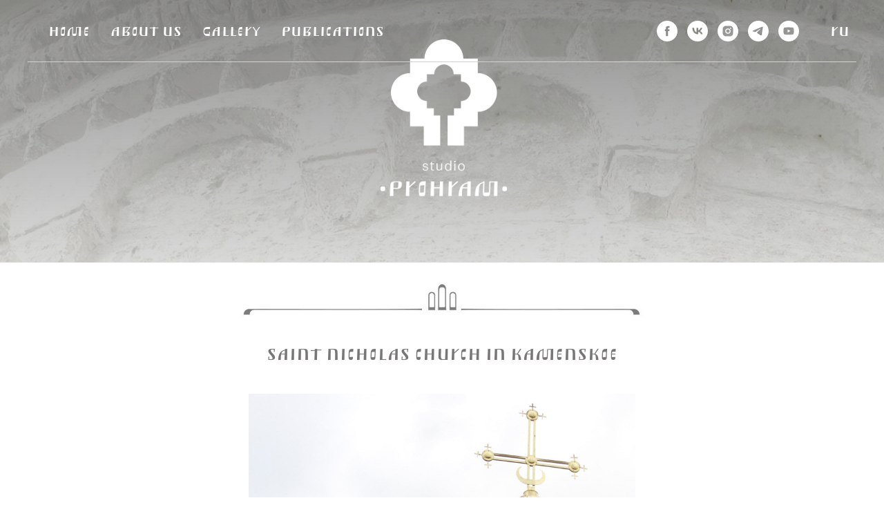

--- FILE ---
content_type: text/html; charset=UTF-8
request_url: https://prohram.com/materials/eng_nikola
body_size: 12921
content:
<!DOCTYPE html> <html> <head> <meta charset="utf-8" /> <meta http-equiv="Content-Type" content="text/html; charset=utf-8" /> <meta name="viewport" content="width=device-width, initial-scale=1.0" /> <meta name="google-site-verification" content="HJ037sg018RyvTh11Fhgv0ETAEsJlbpznHiZFXyFa4A" /> <meta name="yandex-verification" content="879cb7dbe8b00e73" /> <!--metatextblock--> <title>Article. Church of St. Nicholas in the village of Kamenskoye</title> <meta name="description" content="One of the first white stone temples of Moscow Russia" /> <meta property="og:url" content="https://prohram.com/materials/eng_nikola" /> <meta property="og:title" content="Article. Church of St. Nicholas in the village of Kamenskoye" /> <meta property="og:description" content="One of the first white stone temples of Moscow Russia" /> <meta property="og:type" content="website" /> <meta property="og:image" content="https://static.tildacdn.com/tild6439-3530-4132-b832-653362336364/Frame_1_8.png" /> <link rel="canonical" href="https://prohram.com/materials/eng_nikola"> <!--/metatextblock--> <meta name="format-detection" content="telephone=no" /> <meta http-equiv="x-dns-prefetch-control" content="on"> <link rel="dns-prefetch" href="https://ws.tildacdn.com"> <link rel="dns-prefetch" href="https://static.tildacdn.com"> <link rel="shortcut icon" href="https://static.tildacdn.com/tild3064-3364-4537-b130-373435313463/favicon.ico" type="image/x-icon" /> <!-- Assets --> <script src="https://neo.tildacdn.com/js/tilda-fallback-1.0.min.js" async charset="utf-8"></script> <link rel="stylesheet" href="https://static.tildacdn.com/css/tilda-grid-3.0.min.css" type="text/css" media="all" onerror="this.loaderr='y';"/> <link rel="stylesheet" href="https://static.tildacdn.com/ws/project413542/tilda-blocks-page2641741.min.css?t=1751290073" type="text/css" media="all" onerror="this.loaderr='y';" /> <link rel="preconnect" href="https://fonts.gstatic.com"> <link href="https://fonts.googleapis.com/css2?family=Open+Sans:wght@300..800&subset=latin,cyrillic" rel="stylesheet"> <link rel="stylesheet" href="https://static.tildacdn.com/css/tilda-menusub-1.0.min.css" type="text/css" media="print" onload="this.media='all';" onerror="this.loaderr='y';" /> <noscript><link rel="stylesheet" href="https://static.tildacdn.com/css/tilda-menusub-1.0.min.css" type="text/css" media="all" /></noscript> <link rel="stylesheet" href="https://static.tildacdn.com/css/tilda-slds-1.4.min.css" type="text/css" media="print" onload="this.media='all';" onerror="this.loaderr='y';" /> <noscript><link rel="stylesheet" href="https://static.tildacdn.com/css/tilda-slds-1.4.min.css" type="text/css" media="all" /></noscript> <link rel="stylesheet" href="https://static.tildacdn.com/css/tilda-zoom-2.0.min.css" type="text/css" media="print" onload="this.media='all';" onerror="this.loaderr='y';" /> <noscript><link rel="stylesheet" href="https://static.tildacdn.com/css/tilda-zoom-2.0.min.css" type="text/css" media="all" /></noscript> <script nomodule src="https://static.tildacdn.com/js/tilda-polyfill-1.0.min.js" charset="utf-8"></script> <script type="text/javascript">function t_onReady(func) {if(document.readyState!='loading') {func();} else {document.addEventListener('DOMContentLoaded',func);}}
function t_onFuncLoad(funcName,okFunc,time) {if(typeof window[funcName]==='function') {okFunc();} else {setTimeout(function() {t_onFuncLoad(funcName,okFunc,time);},(time||100));}}function t_throttle(fn,threshhold,scope) {return function() {fn.apply(scope||this,arguments);};}function t396_initialScale(t){t=document.getElementById("rec"+t);if(t){t=t.querySelector(".t396__artboard");if(t){var e,r=document.documentElement.clientWidth,a=[];if(i=t.getAttribute("data-artboard-screens"))for(var i=i.split(","),l=0;l<i.length;l++)a[l]=parseInt(i[l],10);else a=[320,480,640,960,1200];for(l=0;l<a.length;l++){var n=a[l];n<=r&&(e=n)}var o="edit"===window.allrecords.getAttribute("data-tilda-mode"),d="center"===t396_getFieldValue(t,"valign",e,a),c="grid"===t396_getFieldValue(t,"upscale",e,a),s=t396_getFieldValue(t,"height_vh",e,a),u=t396_getFieldValue(t,"height",e,a),g=!!window.opr&&!!window.opr.addons||!!window.opera||-1!==navigator.userAgent.indexOf(" OPR/");if(!o&&d&&!c&&!s&&u&&!g){for(var _=parseFloat((r/e).toFixed(3)),f=[t,t.querySelector(".t396__carrier"),t.querySelector(".t396__filter")],l=0;l<f.length;l++)f[l].style.height=Math.floor(parseInt(u,10)*_)+"px";t396_scaleInitial__getElementsToScale(t).forEach(function(t){t.style.zoom=_})}}}}function t396_scaleInitial__getElementsToScale(t){return t?Array.prototype.slice.call(t.children).filter(function(t){return t&&(t.classList.contains("t396__elem")||t.classList.contains("t396__group"))}):[]}function t396_getFieldValue(t,e,r,a){var i=a[a.length-1],l=r===i?t.getAttribute("data-artboard-"+e):t.getAttribute("data-artboard-"+e+"-res-"+r);if(!l)for(var n=0;n<a.length;n++){var o=a[n];if(!(o<=r)&&(l=o===i?t.getAttribute("data-artboard-"+e):t.getAttribute("data-artboard-"+e+"-res-"+o)))break}return l}</script> <script src="https://static.tildacdn.com/js/tilda-scripts-3.0.min.js" charset="utf-8" defer onerror="this.loaderr='y';"></script> <script src="https://static.tildacdn.com/ws/project413542/tilda-blocks-page2641741.min.js?t=1751290073" charset="utf-8" async onerror="this.loaderr='y';"></script> <script src="https://static.tildacdn.com/js/tilda-lazyload-1.0.min.js" charset="utf-8" async onerror="this.loaderr='y';"></script> <script src="https://static.tildacdn.com/js/tilda-menusub-1.0.min.js" charset="utf-8" async onerror="this.loaderr='y';"></script> <script src="https://static.tildacdn.com/js/tilda-menu-1.0.min.js" charset="utf-8" async onerror="this.loaderr='y';"></script> <script src="https://static.tildacdn.com/js/tilda-zero-1.1.min.js" charset="utf-8" async onerror="this.loaderr='y';"></script> <script src="https://static.tildacdn.com/js/hammer.min.js" charset="utf-8" async onerror="this.loaderr='y';"></script> <script src="https://static.tildacdn.com/js/tilda-slds-1.4.min.js" charset="utf-8" async onerror="this.loaderr='y';"></script> <script src="https://static.tildacdn.com/js/tilda-video-1.0.min.js" charset="utf-8" async onerror="this.loaderr='y';"></script> <script src="https://static.tildacdn.com/js/tilda-zoom-2.0.min.js" charset="utf-8" async onerror="this.loaderr='y';"></script> <script src="https://static.tildacdn.com/js/tilda-zero-scale-1.0.min.js" charset="utf-8" async onerror="this.loaderr='y';"></script> <script src="https://static.tildacdn.com/js/tilda-skiplink-1.0.min.js" charset="utf-8" async onerror="this.loaderr='y';"></script> <script src="https://static.tildacdn.com/js/tilda-events-1.0.min.js" charset="utf-8" async onerror="this.loaderr='y';"></script> <!-- nominify begin --><meta name="zen-verification" content="lqY789mV6HVjL55NlhLOBMGGWY4nuNDX7GeZ475Q9bJIX3sJ34ENVT23hm3wsrK1" /> <meta name="p:domain_verify" content="55c1e6bf17dfcdcd2e3197e63ffa5941"/> <meta name="mailru-domain" content="R7CK3KxhOKNfLFCg" /><!-- nominify end --><script type="text/javascript">window.dataLayer=window.dataLayer||[];</script> <script type="text/javascript">(function() {if((/bot|google|yandex|baidu|bing|msn|duckduckbot|teoma|slurp|crawler|spider|robot|crawling|facebook/i.test(navigator.userAgent))===false&&typeof(sessionStorage)!='undefined'&&sessionStorage.getItem('visited')!=='y'&&document.visibilityState){var style=document.createElement('style');style.type='text/css';style.innerHTML='@media screen and (min-width: 980px) {.t-records {opacity: 0;}.t-records_animated {-webkit-transition: opacity ease-in-out .2s;-moz-transition: opacity ease-in-out .2s;-o-transition: opacity ease-in-out .2s;transition: opacity ease-in-out .2s;}.t-records.t-records_visible {opacity: 1;}}';document.getElementsByTagName('head')[0].appendChild(style);function t_setvisRecs(){var alr=document.querySelectorAll('.t-records');Array.prototype.forEach.call(alr,function(el) {el.classList.add("t-records_animated");});setTimeout(function() {Array.prototype.forEach.call(alr,function(el) {el.classList.add("t-records_visible");});sessionStorage.setItem("visited","y");},400);}
document.addEventListener('DOMContentLoaded',t_setvisRecs);}})();</script></head> <body class="t-body" style="margin:0;"> <!--allrecords--> <div id="allrecords" class="t-records" data-hook="blocks-collection-content-node" data-tilda-project-id="413542" data-tilda-page-id="2641741" data-tilda-page-alias="materials/eng_nikola" data-tilda-formskey="8bdd4eb6cb7203e0b3e2913012a6a94d" data-tilda-stat-scroll="yes" data-tilda-imgoptimoff="yes" data-tilda-lazy="yes" data-tilda-root-zone="com" data-tilda-project-headcode="yes"> <div id="rec771900217" class="r t-rec t-rec_pt_0 t-rec_pb_0" style="padding-top:0px;padding-bottom:0px; " data-animationappear="off" data-record-type="257"> <!-- T228 --> <div id="nav771900217marker"></div> <div class="tmenu-mobile"> <div class="tmenu-mobile__container"> <div class="tmenu-mobile__text t-name t-name_md" field="menu_mob_title">&nbsp;</div> <button type="button"
class="t-menuburger t-menuburger_first "
aria-label="Навигационное меню"
aria-expanded="false"> <span style="background-color:#595252;"></span> <span style="background-color:#595252;"></span> <span style="background-color:#595252;"></span> <span style="background-color:#595252;"></span> </button> <script>function t_menuburger_init(recid) {var rec=document.querySelector('#rec' + recid);if(!rec) return;var burger=rec.querySelector('.t-menuburger');if(!burger) return;var isSecondStyle=burger.classList.contains('t-menuburger_second');if(isSecondStyle&&!window.isMobile&&!('ontouchend' in document)) {burger.addEventListener('mouseenter',function() {if(burger.classList.contains('t-menuburger-opened')) return;burger.classList.remove('t-menuburger-unhovered');burger.classList.add('t-menuburger-hovered');});burger.addEventListener('mouseleave',function() {if(burger.classList.contains('t-menuburger-opened')) return;burger.classList.remove('t-menuburger-hovered');burger.classList.add('t-menuburger-unhovered');setTimeout(function() {burger.classList.remove('t-menuburger-unhovered');},300);});}
burger.addEventListener('click',function() {if(!burger.closest('.tmenu-mobile')&&!burger.closest('.t450__burger_container')&&!burger.closest('.t466__container')&&!burger.closest('.t204__burger')&&!burger.closest('.t199__js__menu-toggler')) {burger.classList.toggle('t-menuburger-opened');burger.classList.remove('t-menuburger-unhovered');}});var menu=rec.querySelector('[data-menu="yes"]');if(!menu) return;var menuLinks=menu.querySelectorAll('.t-menu__link-item');var submenuClassList=['t978__menu-link_hook','t978__tm-link','t966__tm-link','t794__tm-link','t-menusub__target-link'];Array.prototype.forEach.call(menuLinks,function(link) {link.addEventListener('click',function() {var isSubmenuHook=submenuClassList.some(function(submenuClass) {return link.classList.contains(submenuClass);});if(isSubmenuHook) return;burger.classList.remove('t-menuburger-opened');});});menu.addEventListener('clickedAnchorInTooltipMenu',function() {burger.classList.remove('t-menuburger-opened');});}
t_onReady(function() {t_onFuncLoad('t_menuburger_init',function(){t_menuburger_init('771900217');});});</script> <style>.t-menuburger{position:relative;flex-shrink:0;width:28px;height:20px;padding:0;border:none;background-color:transparent;outline:none;-webkit-transform:rotate(0deg);transform:rotate(0deg);transition:transform .5s ease-in-out;cursor:pointer;z-index:999;}.t-menuburger span{display:block;position:absolute;width:100%;opacity:1;left:0;-webkit-transform:rotate(0deg);transform:rotate(0deg);transition:.25s ease-in-out;height:3px;background-color:#000;}.t-menuburger span:nth-child(1){top:0px;}.t-menuburger span:nth-child(2),.t-menuburger span:nth-child(3){top:8px;}.t-menuburger span:nth-child(4){top:16px;}.t-menuburger__big{width:42px;height:32px;}.t-menuburger__big span{height:5px;}.t-menuburger__big span:nth-child(2),.t-menuburger__big span:nth-child(3){top:13px;}.t-menuburger__big span:nth-child(4){top:26px;}.t-menuburger__small{width:22px;height:14px;}.t-menuburger__small span{height:2px;}.t-menuburger__small span:nth-child(2),.t-menuburger__small span:nth-child(3){top:6px;}.t-menuburger__small span:nth-child(4){top:12px;}.t-menuburger-opened span:nth-child(1){top:8px;width:0%;left:50%;}.t-menuburger-opened span:nth-child(2){-webkit-transform:rotate(45deg);transform:rotate(45deg);}.t-menuburger-opened span:nth-child(3){-webkit-transform:rotate(-45deg);transform:rotate(-45deg);}.t-menuburger-opened span:nth-child(4){top:8px;width:0%;left:50%;}.t-menuburger-opened.t-menuburger__big span:nth-child(1){top:6px;}.t-menuburger-opened.t-menuburger__big span:nth-child(4){top:18px;}.t-menuburger-opened.t-menuburger__small span:nth-child(1),.t-menuburger-opened.t-menuburger__small span:nth-child(4){top:6px;}@media (hover),(min-width:0\0){.t-menuburger_first:hover span:nth-child(1){transform:translateY(1px);}.t-menuburger_first:hover span:nth-child(4){transform:translateY(-1px);}.t-menuburger_first.t-menuburger__big:hover span:nth-child(1){transform:translateY(3px);}.t-menuburger_first.t-menuburger__big:hover span:nth-child(4){transform:translateY(-3px);}}.t-menuburger_second span:nth-child(2),.t-menuburger_second span:nth-child(3){width:80%;left:20%;right:0;}@media (hover),(min-width:0\0){.t-menuburger_second.t-menuburger-hovered span:nth-child(2),.t-menuburger_second.t-menuburger-hovered span:nth-child(3){animation:t-menuburger-anim 0.3s ease-out normal forwards;}.t-menuburger_second.t-menuburger-unhovered span:nth-child(2),.t-menuburger_second.t-menuburger-unhovered span:nth-child(3){animation:t-menuburger-anim2 0.3s ease-out normal forwards;}}.t-menuburger_second.t-menuburger-opened span:nth-child(2),.t-menuburger_second.t-menuburger-opened span:nth-child(3){left:0;right:0;width:100%!important;}.t-menuburger_third span:nth-child(4){width:70%;left:unset;right:0;}@media (hover),(min-width:0\0){.t-menuburger_third:not(.t-menuburger-opened):hover span:nth-child(4){width:100%;}}.t-menuburger_third.t-menuburger-opened span:nth-child(4){width:0!important;right:50%;}.t-menuburger_fourth{height:12px;}.t-menuburger_fourth.t-menuburger__small{height:8px;}.t-menuburger_fourth.t-menuburger__big{height:18px;}.t-menuburger_fourth span:nth-child(2),.t-menuburger_fourth span:nth-child(3){top:4px;opacity:0;}.t-menuburger_fourth span:nth-child(4){top:8px;}.t-menuburger_fourth.t-menuburger__small span:nth-child(2),.t-menuburger_fourth.t-menuburger__small span:nth-child(3){top:3px;}.t-menuburger_fourth.t-menuburger__small span:nth-child(4){top:6px;}.t-menuburger_fourth.t-menuburger__small span:nth-child(2),.t-menuburger_fourth.t-menuburger__small span:nth-child(3){top:3px;}.t-menuburger_fourth.t-menuburger__small span:nth-child(4){top:6px;}.t-menuburger_fourth.t-menuburger__big span:nth-child(2),.t-menuburger_fourth.t-menuburger__big span:nth-child(3){top:6px;}.t-menuburger_fourth.t-menuburger__big span:nth-child(4){top:12px;}@media (hover),(min-width:0\0){.t-menuburger_fourth:not(.t-menuburger-opened):hover span:nth-child(1){transform:translateY(1px);}.t-menuburger_fourth:not(.t-menuburger-opened):hover span:nth-child(4){transform:translateY(-1px);}.t-menuburger_fourth.t-menuburger__big:not(.t-menuburger-opened):hover span:nth-child(1){transform:translateY(3px);}.t-menuburger_fourth.t-menuburger__big:not(.t-menuburger-opened):hover span:nth-child(4){transform:translateY(-3px);}}.t-menuburger_fourth.t-menuburger-opened span:nth-child(1),.t-menuburger_fourth.t-menuburger-opened span:nth-child(4){top:4px;}.t-menuburger_fourth.t-menuburger-opened span:nth-child(2),.t-menuburger_fourth.t-menuburger-opened span:nth-child(3){opacity:1;}@keyframes t-menuburger-anim{0%{width:80%;left:20%;right:0;}50%{width:100%;left:0;right:0;}100%{width:80%;left:0;right:20%;}}@keyframes t-menuburger-anim2{0%{width:80%;left:0;}50%{width:100%;right:0;left:0;}100%{width:80%;left:20%;right:0;}}</style> </div> </div> <style>.tmenu-mobile{background-color:#111;display:none;width:100%;top:0;z-index:990;}.tmenu-mobile_positionfixed{position:fixed;}.tmenu-mobile__text{color:#fff;}.tmenu-mobile__container{min-height:64px;padding:20px;position:relative;box-sizing:border-box;display:-webkit-flex;display:-ms-flexbox;display:flex;-webkit-align-items:center;-ms-flex-align:center;align-items:center;-webkit-justify-content:space-between;-ms-flex-pack:justify;justify-content:space-between;}.tmenu-mobile__list{display:block;}.tmenu-mobile__burgerlogo{display:inline-block;font-size:24px;font-weight:400;white-space:nowrap;vertical-align:middle;}.tmenu-mobile__imglogo{height:auto;display:block;max-width:300px!important;box-sizing:border-box;padding:0;margin:0 auto;}@media screen and (max-width:980px){.tmenu-mobile__menucontent_hidden{display:none;height:100%;}.tmenu-mobile{display:block;}}@media screen and (max-width:980px){#rec771900217 .t-menuburger{-webkit-order:1;-ms-flex-order:1;order:1;}}</style> <style> #rec771900217 .tmenu-mobile__burgerlogo a{color:#ffffff;font-weight:600;text-transform:uppercase;letter-spacing:3px;}</style> <style> #rec771900217 .tmenu-mobile__burgerlogo__title{color:#ffffff;font-weight:600;text-transform:uppercase;letter-spacing:3px;}</style> <div id="nav771900217" class="t228 t228__positionfixed tmenu-mobile__menucontent_hidden" style="background-color: rgba(118,118,118,0.0); height:90px; " data-bgcolor-hex="#767676" data-bgcolor-rgba="rgba(118,118,118,0.0)" data-navmarker="nav771900217marker" data-appearoffset="" data-bgopacity-two="50" data-menushadow="0" data-menushadow-css="" data-bgopacity="0.0" data-bgcolor-rgba-afterscroll="rgba(118,118,118,0.50)" data-menu-items-align="left" data-menu="yes"> <div class="t228__maincontainer " style="height:90px;"> <div class="t228__padding40px"></div> <div class="t228__leftside"> <div class="t228__leftcontainer"> <a href="/" class="t228__imgwrapper"> <div class="t228__logo t-title" field="title"><div style="color:#595252;" data-customstyle="yes"></div></div> </a> </div> </div> <div class="t228__centerside t228__menualign_left"> <nav class="t228__centercontainer"> <ul role="list" class="t228__list t-menu__list"> <li class="t228__list_item"
style="padding:0 15px 0 0;"> <a class="t-menu__link-item"
href="http://prohram.com/eng" data-menu-submenu-hook="" data-menu-item-number="1">
Home
</a> </li> <li class="t228__list_item"
style="padding:0 15px;"> <a class="t-menu__link-item"
href="https://prohram.com/eng_about"
target="_blank" data-menu-submenu-hook="" data-menu-item-number="2">
About us
</a> </li> <li class="t228__list_item"
style="padding:0 15px;"> <a class="t-menu__link-item"
href=""
aria-expanded="false" role="button" data-menu-submenu-hook="link_sub3_771900217" data-menu-item-number="3">
Gallery
</a> <div class="t-menusub" data-submenu-hook="link_sub3_771900217" data-submenu-margin="15px" data-add-submenu-arrow=""> <div class="t-menusub__menu"> <div class="t-menusub__content"> <ul role="list" class="t-menusub__list"> <li class="t-menusub__list-item t-name t-name_xs"> <a class="t-menusub__link-item t-name t-name_xs"
href="https://prohram.com/church_architecture"
target="_blank" data-menu-item-number="3">Architecture</a> </li> <li class="t-menusub__list-item t-name t-name_xs"> <a class="t-menusub__link-item t-name t-name_xs"
href="https://prohram.com/interior_design"
target="_blank" data-menu-item-number="3">Interior and exterior </a> </li> <li class="t-menusub__list-item t-name t-name_xs"> <a class="t-menusub__link-item t-name t-name_xs"
href="https://prohram.com/interior_exterior"
target="_blank" data-menu-item-number="3">Temple decoration</a> </li> <li class="t-menusub__list-item t-name t-name_xs"> <a class="t-menusub__link-item t-name t-name_xs"
href="https://prohram.com/restoration_painting"
target="_blank" data-menu-item-number="3">Restoration and icon painting</a> </li> <li class="t-menusub__list-item t-name t-name_xs"> <a class="t-menusub__link-item t-name t-name_xs"
href="https://prohram.com/small_arch_shapes"
target="_blank" data-menu-item-number="3">Small forms</a> </li> <li class="t-menusub__list-item t-name t-name_xs"> <a class="t-menusub__link-item t-name t-name_xs"
href="/eng_inwork"
target="_blank" data-menu-item-number="3">Hand graphic</a> </li> <li class="t-menusub__list-item t-name t-name_xs"> <a class="t-menusub__link-item t-name t-name_xs"
href="https://prohram.com/designprohram"
target="_blank" data-menu-item-number="3">Museums, exhibitions, design</a> </li> <li class="t-menusub__list-item t-name t-name_xs"> <a class="t-menusub__link-item t-name t-name_xs"
href="/eng_inwork"
target="_blank" data-menu-item-number="3">Buildings</a> </li> </ul> </div> </div> </div> </li> <li class="t228__list_item"
style="padding:0 0 0 15px;"> <a class="t-menu__link-item"
href="https://prohram.com/materials_eng"
target="_blank" data-menu-submenu-hook="" data-menu-item-number="4">
Publications
</a> </li> </ul> </nav> </div> <div class="t228__rightside"> <div class="t228__rightcontainer"> <div class="t-sociallinks"> <ul role="list" class="t-sociallinks__wrapper" aria-label="Соц. сети"> <!-- new soclinks --><li class="t-sociallinks__item t-sociallinks__item_facebook"><a href="https://facebook.com/profile.php?id=100028155282565" target="_blank" rel="nofollow" aria-label="facebook" style="width: 30px; height: 30px;"><svg class="t-sociallinks__svg" role="presentation" width=30px height=30px viewBox="0 0 100 100" fill="none" xmlns="http://www.w3.org/2000/svg"> <path fill-rule="evenodd" clip-rule="evenodd" d="M50 100c27.6142 0 50-22.3858 50-50S77.6142 0 50 0 0 22.3858 0 50s22.3858 50 50 50Zm3.431-73.9854c-2.5161.0701-5.171.6758-7.0464 2.4577-1.5488 1.4326-2.329 3.5177-2.5044 5.602-.0534 1.4908-.0458 2.9855-.0382 4.4796.0058 1.1205.0115 2.2407-.0085 3.3587-.6888.005-1.3797.0036-2.0709.0021-.9218-.0019-1.8441-.0038-2.7626.0096 0 .8921.0013 1.7855.0026 2.6797.0026 1.791.0052 3.5853-.0026 5.3799.9185.0134 1.8409.0115 2.7627.0096.6912-.0015 1.382-.0029 2.0708.0021.0155 3.5565.0127 7.1128.0098 10.669-.0036 4.4452-.0072 8.8903.0252 13.3354 1.8903-.0134 3.7765-.0115 5.6633-.0095 1.4152.0014 2.8306.0028 4.2484-.0022.0117-4.0009.0088-7.9986.0058-11.9963-.0029-3.9979-.0058-7.9957.0059-11.9964.9533-.005 1.9067-.0036 2.86-.0021 1.2713.0019 2.5425.0038 3.8137-.0096.396-2.679.7335-5.3814.9198-8.0947-1.2576-.0058-2.5155-.0058-3.7734-.0058-1.2578 0-2.5157 0-3.7734-.0059 0-.4689-.0007-.9378-.0014-1.4066-.0022-1.4063-.0044-2.8123.0131-4.2188.198-1.0834 1.3158-1.9104 2.3992-1.8403h5.1476c.0117-2.8069.0117-5.602 0-8.4089-.6636 0-1.3273-.0007-1.9911-.0014-1.9915-.0022-3.9832-.0044-5.975.0131Z" fill="#ffffff"/> </svg></a></li>&nbsp;<li class="t-sociallinks__item t-sociallinks__item_vk"><a href="https://vk.com/prohram" target="_blank" rel="nofollow" aria-label="vk" style="width: 30px; height: 30px;"><svg class="t-sociallinks__svg" role="presentation" width=30px height=30px viewBox="0 0 100 100" fill="none"
xmlns="http://www.w3.org/2000/svg"> <path fill-rule="evenodd" clip-rule="evenodd"
d="M50 100c27.614 0 50-22.386 50-50S77.614 0 50 0 0 22.386 0 50s22.386 50 50 50ZM25 34c.406 19.488 10.15 31.2 27.233 31.2h.968V54.05c6.278.625 11.024 5.216 12.93 11.15H75c-2.436-8.87-8.838-13.773-12.836-15.647C66.162 47.242 71.783 41.62 73.126 34h-8.058c-1.749 6.184-6.932 11.805-11.867 12.336V34h-8.057v21.611C40.147 54.362 33.838 48.304 33.556 34H25Z"
fill="#ffffff" /> </svg></a></li>&nbsp;<li class="t-sociallinks__item t-sociallinks__item_instagram"><a href="https://instagram.com/prohram_studio" target="_blank" rel="nofollow" aria-label="instagram" style="width: 30px; height: 30px;"><svg class="t-sociallinks__svg" role="presentation" width=30px height=30px viewBox="0 0 100 100" fill="none" xmlns="http://www.w3.org/2000/svg"> <path fill-rule="evenodd" clip-rule="evenodd" d="M50 100C77.6142 100 100 77.6142 100 50C100 22.3858 77.6142 0 50 0C22.3858 0 0 22.3858 0 50C0 77.6142 22.3858 100 50 100ZM25 39.3918C25 31.4558 31.4566 25 39.3918 25H60.6082C68.5442 25 75 31.4566 75 39.3918V60.8028C75 68.738 68.5442 75.1946 60.6082 75.1946H39.3918C31.4558 75.1946 25 68.738 25 60.8028V39.3918ZM36.9883 50.0054C36.9883 42.8847 42.8438 37.0922 50.0397 37.0922C57.2356 37.0922 63.0911 42.8847 63.0911 50.0054C63.0911 57.1252 57.2356 62.9177 50.0397 62.9177C42.843 62.9177 36.9883 57.1252 36.9883 50.0054ZM41.7422 50.0054C41.7422 54.5033 45.4641 58.1638 50.0397 58.1638C54.6153 58.1638 58.3372 54.5041 58.3372 50.0054C58.3372 45.5066 54.6145 41.8469 50.0397 41.8469C45.4641 41.8469 41.7422 45.5066 41.7422 50.0054ZM63.3248 39.6355C65.0208 39.6355 66.3956 38.2606 66.3956 36.5646C66.3956 34.8687 65.0208 33.4938 63.3248 33.4938C61.6288 33.4938 60.2539 34.8687 60.2539 36.5646C60.2539 38.2606 61.6288 39.6355 63.3248 39.6355Z" fill="#ffffff"/> </svg></a></li>&nbsp;<li class="t-sociallinks__item t-sociallinks__item_telegram"><a href="https://t.me/prohram" target="_blank" rel="nofollow" aria-label="telegram" style="width: 30px; height: 30px;"><svg class="t-sociallinks__svg" role="presentation" width=30px height=30px viewBox="0 0 100 100" fill="none"
xmlns="http://www.w3.org/2000/svg"> <path fill-rule="evenodd" clip-rule="evenodd"
d="M50 100c27.614 0 50-22.386 50-50S77.614 0 50 0 0 22.386 0 50s22.386 50 50 50Zm21.977-68.056c.386-4.38-4.24-2.576-4.24-2.576-3.415 1.414-6.937 2.85-10.497 4.302-11.04 4.503-22.444 9.155-32.159 13.734-5.268 1.932-2.184 3.864-2.184 3.864l8.351 2.577c3.855 1.16 5.91-.129 5.91-.129l17.988-12.238c6.424-4.38 4.882-.773 3.34.773l-13.49 12.882c-2.056 1.804-1.028 3.35-.129 4.123 2.55 2.249 8.82 6.364 11.557 8.16.712.467 1.185.778 1.292.858.642.515 4.111 2.834 6.424 2.319 2.313-.516 2.57-3.479 2.57-3.479l3.083-20.226c.462-3.511.993-6.886 1.417-9.582.4-2.546.705-4.485.767-5.362Z"
fill="#ffffff" /> </svg></a></li>&nbsp;<li class="t-sociallinks__item t-sociallinks__item_youtube"><a href="https://www.youtube.com/@prohram" target="_blank" rel="nofollow" aria-label="youtube" style="width: 30px; height: 30px;"><svg class="t-sociallinks__svg" role="presentation" width=30px height=30px viewBox="0 0 100 100" fill="none" xmlns="http://www.w3.org/2000/svg"> <path fill-rule="evenodd" clip-rule="evenodd" d="M50 100c27.614 0 50-22.386 50-50S77.614 0 50 0 0 22.386 0 50s22.386 50 50 50Zm17.9-67.374c3.838.346 6 2.695 6.474 6.438.332 2.612.626 6.352.626 10.375 0 7.064-.626 11.148-.626 11.148-.588 3.728-2.39 5.752-6.18 6.18-4.235.48-13.76.7-17.992.7-4.38 0-13.237-.184-17.66-.552-3.8-.317-6.394-2.44-6.916-6.218-.38-2.752-.626-6.022-.626-11.222 0-5.788.209-8.238.7-10.853.699-3.732 2.48-5.54 6.548-5.96C36.516 32.221 40.55 32 49.577 32c4.413 0 13.927.228 18.322.626Zm-23.216 9.761v14.374L58.37 49.5l-13.686-7.114Z" fill="#ffffff"/> </svg></a></li><!-- /new soclinks --> </ul> </div> <div class="t228__right_langs"> <div class="t228__right_buttons_wrap"> <div class="t228__right_langs_lang"> <a style="" href="https://prohram.com/">RU</a> </div> </div> </div> </div> </div> <div class="t228__padding40px"></div> <div class="t228__horizontal-line"> <hr class="t228__line" style=" background-color:#d6d1c9; "> </div> </div> </div> <style>@media screen and (max-width:980px){#rec771900217 .t228{position:static;}}</style> <script>window.addEventListener('resize',t_throttle(function() {t_onFuncLoad('t_menu__setBGcolor',function() {t_menu__setBGcolor('771900217','.t228');});}));t_onReady(function() {t_onFuncLoad('t_menu__highlightActiveLinks',function() {t_menu__highlightActiveLinks('.t228__list_item a');});t_onFuncLoad('t_menu__findAnchorLinks',function() {t_menu__findAnchorLinks('771900217','.t228__list_item a');});t_onFuncLoad('t228__init',function() {t228__init('771900217');});t_onFuncLoad('t_menu__setBGcolor',function() {t_menu__setBGcolor('771900217','.t228');});t_onFuncLoad('t_menu__interactFromKeyboard',function() {t_menu__interactFromKeyboard('771900217');});t_onFuncLoad('t_menu__changeBgOpacity',function() {t_menu__changeBgOpacity('771900217','.t228');window.addEventListener('scroll',t_throttle(function() {t_menu__changeBgOpacity('771900217','.t228');}));});t_onFuncLoad('t_menu__createMobileMenu',function() {t_menu__createMobileMenu('771900217','.t228');});});</script> <!--[if IE 8]> <style>#rec771900217 .t228{filter:progid:DXImageTransform.Microsoft.gradient(startColorStr='#D9767676',endColorstr='#D9767676');}</style> <![endif]--> <style>#rec771900217 .t-menu__link-item{-webkit-transition:color 0.3s ease-in-out,opacity 0.3s ease-in-out;transition:color 0.3s ease-in-out,opacity 0.3s ease-in-out;position:relative;}#rec771900217 .t-menu__link-item:not(.t-active):not(.tooltipstered)::after{content:'';position:absolute;left:0;bottom:20%;opacity:0;width:100%;height:100%;border-bottom:1px solid #767676;-webkit-box-shadow:inset 0px -1px 0px 0px #767676;-moz-box-shadow:inset 0px -1px 0px 0px #767676;box-shadow:inset 0px -1px 0px 0px #767676;-webkit-transition:all 0.3s ease;transition:all 0.3s ease;pointer-events:none;}#rec771900217 .t-menu__link-item.t-active:not(.t978__menu-link){color:#ffffff !important;font-weight:400 !important;}#rec771900217 .t-menu__link-item:not(.t-active):not(.tooltipstered):hover{color:#ffffff !important;opacity:1 !important;}#rec771900217 .t-menu__link-item:not(.t-active):not(.tooltipstered):focus-visible{color:#ffffff !important;opacity:1 !important;}#rec771900217 .t-menu__link-item:not(.t-active):not(.tooltipstered):hover::after{opacity:1;bottom:-1px;}#rec771900217 .t-menu__link-item:not(.t-active):not(.tooltipstered):focus-visible::after{opacity:1;bottom:-1px;}@supports (overflow:-webkit-marquee) and (justify-content:inherit){#rec771900217 .t-menu__link-item,#rec771900217 .t-menu__link-item.t-active{opacity:1 !important;}}</style> <script>t_onReady(function() {setTimeout(function(){t_onFuncLoad('t_menusub_init',function() {t_menusub_init('771900217');});},500);});</script> <style>#rec771900217 .t-menusub__link-item{-webkit-transition:color 0.3s ease-in-out,opacity 0.3s ease-in-out;transition:color 0.3s ease-in-out,opacity 0.3s ease-in-out;}#rec771900217 .t-menusub__link-item:not(.t-active):not(.tooltipstered):hover{color:#080000 !important;opacity:0.7 !important;}@supports (overflow:-webkit-marquee) and (justify-content:inherit){#rec771900217 .t-menusub__link-item,#rec771900217 .t-menusub__link-item.t-active{opacity:1 !important;}}@media screen and (max-width:980px){#rec771900217 .t-menusub__menu .t-menusub__link-item{color:#ffffff !important;}#rec771900217 .t-menusub__menu .t-menusub__link-item.t-active{color:#ffffff !important;}}@media screen and (min-width:981px){#rec771900217 .t-menusub__menu{background-color:#767676;text-align:left;max-width:200px;}}#rec771900217 .t-menusub__menu_top:after{border-top-color:#767676;}#rec771900217 .t-menusub__menu_bottom:after{border-bottom-color:#767676;}</style> <style> #rec771900217 a.t-menusub__link-item{color:#ffffff;font-weight:400;font-family:'izborsk';}</style> <style> #rec771900217 .t228__leftcontainer a{color:#ffffff;font-weight:600;text-transform:uppercase;letter-spacing:3px;}#rec771900217 a.t-menu__link-item{font-size:18px;color:#ffffff;font-weight:400;font-family:'izborsk';text-transform:uppercase;}#rec771900217 .t228__right_langs_lang a{font-size:18px;color:#ffffff;font-weight:400;font-family:'izborsk';text-transform:uppercase;}#rec771900217 .t228__right_descr{font-weight:400;font-family:'izborsk';}</style> <style> #rec771900217 .t228__logo{color:#ffffff;font-weight:600;text-transform:uppercase;letter-spacing:3px;}</style> </div> <div id="rec655811851" class="r t-rec t-rec_pt_0 t-rec_pb_0" style="padding-top:0px;padding-bottom:0px; " data-animationappear="off" data-record-type="396"> <!-- T396 --> <style>#rec655811851 .t396__artboard {min-height:380px;height:40vh;background-color:#ffffff;}#rec655811851 .t396__filter {min-height:380px;height:40vh;background-image:-webkit-gradient( linear,left top,left bottom,from(rgba(84,84,84,0.65)),to(rgba(148,148,148,0.35)) );background-image:-webkit-linear-gradient(top,rgba(84,84,84,0.65),rgba(148,148,148,0.35));background-image:linear-gradient(to bottom,rgba(84,84,84,0.65),rgba(148,148,148,0.35));will-change:transform;}#rec655811851 .t396__carrier{min-height:380px;height:40vh;background-position:center center;background-attachment:scroll;background-image:url('https://thb.tildacdn.com/tild3132-3861-4539-b230-653836353463/-/resize/20x/_1__2-min.jpg');background-size:cover;background-repeat:no-repeat;}@media screen and (max-width:1599px) {#rec655811851 .t396__artboard,#rec655811851 .t396__filter,#rec655811851 .t396__carrier {min-height:380px;}#rec655811851 .t396__filter {}#rec655811851 .t396__carrier {background-attachment:scroll;}}@media screen and (max-width:1199px) {#rec655811851 .t396__artboard,#rec655811851 .t396__filter,#rec655811851 .t396__carrier {height:40vh;}#rec655811851 .t396__filter {}#rec655811851 .t396__carrier {background-attachment:scroll;}}@media screen and (max-width:959px) {#rec655811851 .t396__artboard,#rec655811851 .t396__filter,#rec655811851 .t396__carrier {min-height:280px;height:25vh;}#rec655811851 .t396__filter {}#rec655811851 .t396__carrier {background-attachment:scroll;}}@media screen and (max-width:639px) {#rec655811851 .t396__artboard,#rec655811851 .t396__filter,#rec655811851 .t396__carrier {min-height:250px;}#rec655811851 .t396__filter {}#rec655811851 .t396__carrier {background-attachment:scroll;}}@media screen and (max-width:479px) {#rec655811851 .t396__artboard,#rec655811851 .t396__filter,#rec655811851 .t396__carrier {}#rec655811851 .t396__filter {}#rec655811851 .t396__carrier {background-attachment:scroll;}}#rec655811851 .tn-elem[data-elem-id="1675359654211"]{color:#000000;z-index:2;top:calc(20vh - 190px + 95px);left:calc(50% - 800px + 520px);width:560px;height:auto;}#rec655811851 .tn-elem[data-elem-id="1675359654211"] .tn-atom{color:#000000;font-size:20px;font-family:'Open Sans',Arial,sans-serif;line-height:1.55;font-weight:400;background-position:center center;border-color:transparent ;border-style:solid;}@media screen and (max-width:1599px) {#rec655811851 .tn-elem[data-elem-id="1675359654211"] {top:95px;left:calc(50% - 600px + 520px);width:560px;height:auto;}#rec655811851 .tn-elem[data-elem-id="1675359654211"] .tn-atom{font-size:20px;background-size:cover;}}@media screen and (max-width:1199px) {}@media screen and (max-width:959px) {}@media screen and (max-width:639px) {}@media screen and (max-width:479px) {}#rec655811851 .tn-elem[data-elem-id="1697100971733"]{z-index:3;top:calc(20vh - 190px + 57px);left:calc(50% - 800px + 698px);width:205px;height:auto;}#rec655811851 .tn-elem[data-elem-id="1697100971733"] .tn-atom{background-position:center center;border-color:transparent ;border-style:solid;}#rec655811851 .tn-elem[data-elem-id="1697100971733"] .tn-atom__img {}@media screen and (max-width:1599px) {#rec655811851 .tn-elem[data-elem-id="1697100971733"] {top:57px;left:calc(50% - 600px + 500px);height:auto;}}@media screen and (max-width:1199px) {#rec655811851 .tn-elem[data-elem-id="1697100971733"] {top:95px;left:calc(50% - 480px + 379px);height:auto;}}@media screen and (max-width:959px) {#rec655811851 .tn-elem[data-elem-id="1697100971733"] {top:20px;left:calc(50% - 320px + 218px);height:auto;}}@media screen and (max-width:639px) {#rec655811851 .tn-elem[data-elem-id="1697100971733"] {top:12px;left:calc(50% - 240px + 147px);width:186px;height:auto;}}@media screen and (max-width:479px) {#rec655811851 .tn-elem[data-elem-id="1697100971733"] {top:60px;left:calc(50% - 160px + 99px);width:123px;height:auto;}}</style> <div class='t396'> <div class="t396__artboard" data-artboard-recid="655811851" data-artboard-screens="320,480,640,960,1200,1600" data-artboard-height="380" data-artboard-valign="center" data-artboard-height_vh="40" data-artboard-upscale="grid" data-artboard-height-res-480="250" data-artboard-height-res-640="280" data-artboard-height_vh-res-640="25" data-artboard-height_vh-res-960="40" data-artboard-height-res-1200="380"> <div class="t396__carrier t-bgimg" data-artboard-recid="655811851" data-original="https://static.tildacdn.com/tild3132-3861-4539-b230-653836353463/_1__2-min.jpg"></div> <div class="t396__filter" data-artboard-recid="655811851"></div> <div class='t396__elem tn-elem tn-elem__6558118511675359654211' data-elem-id='1675359654211' data-elem-type='text' data-field-top-value="95" data-field-left-value="520" data-field-width-value="560" data-field-axisy-value="top" data-field-axisx-value="left" data-field-container-value="grid" data-field-topunits-value="px" data-field-leftunits-value="px" data-field-heightunits-value="" data-field-widthunits-value="px" data-field-top-res-1200-value="95" data-field-left-res-1200-value="520" data-field-width-res-1200-value="560"> <div class='tn-atom'field='tn_text_1675359654211'></div> </div> <div class='t396__elem tn-elem tn-elem__6558118511697100971733' data-elem-id='1697100971733' data-elem-type='image' data-field-top-value="57" data-field-left-value="698" data-field-width-value="205" data-field-axisy-value="top" data-field-axisx-value="left" data-field-container-value="grid" data-field-topunits-value="px" data-field-leftunits-value="px" data-field-heightunits-value="" data-field-widthunits-value="px" data-field-filewidth-value="775" data-field-fileheight-value="1039" data-field-top-res-320-value="60" data-field-left-res-320-value="99" data-field-width-res-320-value="123" data-field-top-res-480-value="12" data-field-left-res-480-value="147" data-field-width-res-480-value="186" data-field-top-res-640-value="20" data-field-left-res-640-value="218" data-field-top-res-960-value="95" data-field-left-res-960-value="379" data-field-top-res-1200-value="57" data-field-left-res-1200-value="500"> <div class='tn-atom'> <img class='tn-atom__img t-img' data-original='https://static.tildacdn.com/tild3366-3063-4466-a335-383734333735/PROHRAM_small_logo_w.png'
src='https://thb.tildacdn.com/tild3366-3063-4466-a335-383734333735/-/resize/20x/PROHRAM_small_logo_w.png'
alt='' imgfield='tn_img_1697100971733'
/> </div> </div> </div> </div> <script>t_onReady(function() {t_onFuncLoad('t396_init',function() {t396_init('655811851');});});</script> <!-- /T396 --> </div> <div id="rec577159503" class="r t-rec" style=" " data-animationappear="off" data-record-type="396"> <!-- T396 --> <style>#rec577159503 .t396__artboard {height:120px;background-color:#ffffff;}#rec577159503 .t396__filter {height:120px;}#rec577159503 .t396__carrier{height:120px;background-position:center center;background-attachment:scroll;background-size:cover;background-repeat:no-repeat;}@media screen and (max-width:1199px) {#rec577159503 .t396__artboard,#rec577159503 .t396__filter,#rec577159503 .t396__carrier {}#rec577159503 .t396__filter {}#rec577159503 .t396__carrier {background-attachment:scroll;}}@media screen and (max-width:959px) {#rec577159503 .t396__artboard,#rec577159503 .t396__filter,#rec577159503 .t396__carrier {}#rec577159503 .t396__filter {}#rec577159503 .t396__carrier {background-attachment:scroll;}}@media screen and (max-width:639px) {#rec577159503 .t396__artboard,#rec577159503 .t396__filter,#rec577159503 .t396__carrier {height:70px;}#rec577159503 .t396__filter {}#rec577159503 .t396__carrier {background-attachment:scroll;}}@media screen and (max-width:479px) {#rec577159503 .t396__artboard,#rec577159503 .t396__filter,#rec577159503 .t396__carrier {height:50px;}#rec577159503 .t396__filter {}#rec577159503 .t396__carrier {background-attachment:scroll;}}#rec577159503 .tn-elem[data-elem-id="1676370742547"]{z-index:1;top:-13px;left:calc(50% - 600px + -1px);width:1201px;height:auto;}#rec577159503 .tn-elem[data-elem-id="1676370742547"] .tn-atom{background-position:center center;border-color:transparent ;border-style:solid;}#rec577159503 .tn-elem[data-elem-id="1676370742547"] .tn-atom__img {}@media screen and (max-width:1199px) {#rec577159503 .tn-elem[data-elem-id="1676370742547"] {left:calc(50% - 480px + -121px);height:auto;}}@media screen and (max-width:959px) {#rec577159503 .tn-elem[data-elem-id="1676370742547"] {top:0px;left:calc(50% - 320px + -150px);width:939px;height:auto;}}@media screen and (max-width:639px) {#rec577159503 .tn-elem[data-elem-id="1676370742547"] {top:0px;left:calc(50% - 240px + -84px);width:650px;height:auto;}}@media screen and (max-width:479px) {#rec577159503 .tn-elem[data-elem-id="1676370742547"] {top:0px;left:calc(50% - 160px + -67px);width:451px;height:auto;}}</style> <div class='t396'> <div class="t396__artboard" data-artboard-recid="577159503" data-artboard-screens="320,480,640,960,1200" data-artboard-height="120" data-artboard-valign="center" data-artboard-upscale="grid" data-artboard-height-res-320="50" data-artboard-height-res-480="70"> <div class="t396__carrier" data-artboard-recid="577159503"></div> <div class="t396__filter" data-artboard-recid="577159503"></div> <div class='t396__elem tn-elem tn-elem__5771595031676370742547' data-elem-id='1676370742547' data-elem-type='image' data-field-top-value="-13" data-field-left-value="-1" data-field-width-value="1201" data-field-axisy-value="top" data-field-axisx-value="left" data-field-container-value="grid" data-field-topunits-value="px" data-field-leftunits-value="px" data-field-heightunits-value="" data-field-widthunits-value="px" data-field-filewidth-value="1680" data-field-fileheight-value="186" data-field-top-res-320-value="0" data-field-left-res-320-value="-67" data-field-width-res-320-value="451" data-field-top-res-480-value="0" data-field-left-res-480-value="-84" data-field-width-res-480-value="650" data-field-top-res-640-value="0" data-field-left-res-640-value="-150" data-field-width-res-640-value="939" data-field-left-res-960-value="-121"> <div class='tn-atom'> <img class='tn-atom__img t-img' data-original='https://static.tildacdn.com/tild3664-3039-4431-a432-613132353366/web-arc-03.jpg'
src='https://thb.tildacdn.com/tild3664-3039-4431-a432-613132353366/-/resize/20x/web-arc-03.jpg'
alt='' imgfield='tn_img_1676370742547'
/> </div> </div> </div> </div> <script>t_onReady(function() {t_onFuncLoad('t396_init',function() {t396_init('577159503');});});</script> <!-- /T396 --> </div> <div id="rec202583609" class="r t-rec t-rec_pt_0 t-rec_pb_45" style="padding-top:0px;padding-bottom:45px; " data-record-type="60"> <!-- T050 --> <div class="t050"> <div class="t-container t-align_center"> <div class="t-col t-col_10 t-prefix_1"> <h1 class="t050__title t-title t-title_xxl" field="title"><div style="font-size:22px;" data-customstyle="yes"> Saint Nicholas church in Kamenskoe<br /></div></h1> </div> </div> </div> <style> #rec202583609 .t050__uptitle{text-transform:uppercase;}#rec202583609 .t050__title{color:#797676;font-weight:400;font-family:'izborsk';text-transform:uppercase;}@media screen and (min-width:480px){#rec202583609 .t050__title{font-size:28px;}}</style> </div> <div id="rec50588556" class="r t-rec t-rec_pt_0 t-rec_pb_0" style="padding-top:0px;padding-bottom:0px; " data-record-type="3"> <!-- T107 --> <div class="t107"> <div class="t-align_center" itemscope itemtype="http://schema.org/ImageObject"> <meta itemprop="image" content="https://static.tildacdn.com/tild3130-6439-4865-b138-383461666631/6_1-min.jpg"><meta itemprop="caption" content="Храм святителя Николая в с. Каменское"> <img class="t-img t-width t107__width t-width_6"
src="https://thb.tildacdn.com/tild3130-6439-4865-b138-383461666631/-/empty/6_1-min.jpg" data-original="https://static.tildacdn.com/tild3130-6439-4865-b138-383461666631/6_1-min.jpg"
imgfield="img"
alt="Храм святителя Николая в с. Каменское"> </div> </div> </div> <div id="rec50588557" class="r t-rec t-rec_pt_30 t-rec_pb_0" style="padding-top:30px;padding-bottom:0px; " data-record-type="106"> <!-- T004 --> <div class="t004"> <div class="t-container "> <div class="t-col t-col_8 t-prefix_2"> <div field="text" class="t-text t-text_md "><strong></strong> This is one of the first white-stoned churches of the Moscow Rus. It was built in the early 14th century. It has one exceptional feature. It is the traditional Russian cruciform church with a dome, but it has no pillars! More exactly, the pillars exist, but they are moved to the corners and joined to the external walls. This creates a unique interior. The load from the tholobate distributes over arches and pendentives to these corner pillars. Supposedly, such rare churches became prototypes for the pillarless churches with cross vaults. Initially, the walls ended with <em>zakomaras</em> with <em>kokoshniks</em>. <br /><br /> Even today the church looks amazing. It has beautiful raw stone textures, only some details are smoothly carved. The atmosphere is intimate. The vaults and general tectonics of the church are interesting.<br /><br /><em>Zakomara</em> is a semicircular or keeled completion of a wall in the Old Russian architecture.<br /> <em>Kokoshnik</em> is a semicircular or keel-like exterior decorative element in the Old Russian architecture.<br /> <br /></div> </div> </div> </div> </div> <div id="rec50588558" class="r t-rec t-rec_pt_60 t-rec_pb_0" style="padding-top:60px;padding-bottom:0px; " data-animationappear="off" data-record-type="170"> <!-- t156 --> <!-- @classes: t-descr t-descr_xxs --><div class="t156"> <div class="t-container"> <div class="t-col t-col_12"> <div class="t156__wrapper"> <div class="t156__item" itemscope itemtype="http://schema.org/ImageObject"> <img class="t-img"
imgfield="gi_img__0"
src="https://thb.tildacdn.com/tild3937-3135-4230-a335-303663663030/-/empty/image008-min.jpg" data-original="https://static.tildacdn.com/tild3937-3135-4230-a335-303663663030/image008-min.jpg" data-zoom-target="0" data-zoomable="yes" data-img-zoom-url="https://static.tildacdn.com/tild3937-3135-4230-a335-303663663030/image008-min.jpg" data-img-zoom-descr="" style="width:100%;" data-lazy-rule="skip"
alt="Храм святителя Николая в с. Каменское"> <meta itemprop="image" content="https://static.tildacdn.com/tild3937-3135-4230-a335-303663663030/image008-min.jpg"> <meta itemprop="caption" content="Храм святителя Николая в с. Каменское"> </div> <div class="t156__item" itemscope itemtype="http://schema.org/ImageObject"> <img class="t-img"
imgfield="gi_img__1"
src="https://thb.tildacdn.com/tild6530-6166-4534-b638-653938363865/-/empty/image002-min.jpg" data-original="https://static.tildacdn.com/tild6530-6166-4534-b638-653938363865/image002-min.jpg" data-zoom-target="1" data-zoomable="yes" data-img-zoom-url="https://static.tildacdn.com/tild6530-6166-4534-b638-653938363865/image002-min.jpg" data-img-zoom-descr="" style="width:100%;" data-lazy-rule="skip"
alt="Храм святителя Николая в с. Каменское"> <meta itemprop="image" content="https://static.tildacdn.com/tild6530-6166-4534-b638-653938363865/image002-min.jpg"> <meta itemprop="caption" content="Храм святителя Николая в с. Каменское"> </div> <div class="t156__item" itemscope itemtype="http://schema.org/ImageObject"> <img class="t-img"
imgfield="gi_img__2"
src="https://thb.tildacdn.com/tild3365-3562-4530-a631-623231333338/-/empty/image009-min.jpg" data-original="https://static.tildacdn.com/tild3365-3562-4530-a631-623231333338/image009-min.jpg" data-zoom-target="2" data-zoomable="yes" data-img-zoom-url="https://static.tildacdn.com/tild3365-3562-4530-a631-623231333338/image009-min.jpg" data-img-zoom-descr="" style="width:100%;" data-lazy-rule="skip"
alt="Храм святителя Николая в с. Каменское"> <meta itemprop="image" content="https://static.tildacdn.com/tild3365-3562-4530-a631-623231333338/image009-min.jpg"> <meta itemprop="caption" content="Храм святителя Николая в с. Каменское"> </div> </div> </div> </div> </div> </div> <div id="rec50588559" class="r t-rec t-rec_pt_30 t-rec_pb_0" style="padding-top:30px;padding-bottom:0px; " data-animationappear="off" data-record-type="604"> <!-- T604 --> <div class="t604"> <div class="t-slds" style="visibility: hidden;"> <div class="t-container t-slds__main"> <ul class="t-slds__arrow_container t-slds__arrow-nearpic"> <li class="t-slds__arrow_wrapper t-slds__arrow_wrapper-left" data-slide-direction="left"> <button
type="button"
class="t-slds__arrow t-slds__arrow-left t-slds__arrow-withbg"
aria-controls="carousel_50588559"
aria-disabled="false"
aria-label="Предыдущий слайд"
style="width: 40px; height: 40px;background-color: rgba(232,232,232,1);"> <div class="t-slds__arrow_body t-slds__arrow_body-left" style="width: 9px;"> <svg role="presentation" focusable="false" style="display: block" viewBox="0 0 9.3 17" xmlns="http://www.w3.org/2000/svg" xmlns:xlink="http://www.w3.org/1999/xlink"> <polyline
fill="none"
stroke="#000000"
stroke-linejoin="butt"
stroke-linecap="butt"
stroke-width="1"
points="0.5,0.5 8.5,8.5 0.5,16.5"
/> </svg> </div> </button> </li> <li class="t-slds__arrow_wrapper t-slds__arrow_wrapper-right" data-slide-direction="right"> <button
type="button"
class="t-slds__arrow t-slds__arrow-right t-slds__arrow-withbg"
aria-controls="carousel_50588559"
aria-disabled="false"
aria-label="Следующий слайд"
style="width: 40px; height: 40px;background-color: rgba(232,232,232,1);"> <div class="t-slds__arrow_body t-slds__arrow_body-right" style="width: 9px;"> <svg role="presentation" focusable="false" style="display: block" viewBox="0 0 9.3 17" xmlns="http://www.w3.org/2000/svg" xmlns:xlink="http://www.w3.org/1999/xlink"> <polyline
fill="none"
stroke="#000000"
stroke-linejoin="butt"
stroke-linecap="butt"
stroke-width="1"
points="0.5,0.5 8.5,8.5 0.5,16.5"
/> </svg> </div> </button> </li> </ul> <div class="t-slds__container t-width t-margin_auto"> <div class="t-slds__items-wrapper t-slds_animated-fast t-slds__witharrows"
id="carousel_50588559" data-slider-transition="300" data-slider-with-cycle="true" data-slider-correct-height="false" data-auto-correct-mobile-width="false" data-slider-arrows-nearpic="yes" 
aria-roledescription="carousel"
aria-live="off"> <div class="t-slds__item t-slds__item_active" data-slide-index="1"
role="group"
aria-roledescription="slide"
aria-hidden="false"
aria-label="1 из 6"> <div class="t-width t-width_12 t-margin_auto" itemscope itemtype="http://schema.org/ImageObject"> <div class="t-slds__wrapper t-align_center"> <meta itemprop="image" content="https://static.tildacdn.com/tild6138-3030-4230-b964-306330643031/1-min.jpg"> <meta itemprop="caption" content="Храм святителя Николая в с. Каменское"> <div class="t604__imgwrapper" bgimgfield="gi_img__0"> <div class="t-slds__bgimg t-slds__bgimg-contain t-bgimg" data-original="https://static.tildacdn.com/tild6138-3030-4230-b964-306330643031/1-min.jpg" data-zoomable="yes" data-zoom-target="0" data-img-zoom-url="https://static.tildacdn.com/tild6138-3030-4230-b964-306330643031/1-min.jpg" 
style="background-image: url('https://thb.tildacdn.com/tild6138-3030-4230-b964-306330643031/-/resizeb/20x/1-min.jpg');"
role="img" aria-label="Храм святителя Николая в с. Каменское"></div> <div class="t604__separator" data-slider-image-width="1160" data-slider-image-height="850px"></div> </div> </div> </div> </div> <div class="t-slds__item" data-slide-index="2"
role="group"
aria-roledescription="slide"
aria-hidden="false"
aria-label="2 из 6"> <div class="t-width t-width_12 t-margin_auto" itemscope itemtype="http://schema.org/ImageObject"> <div class="t-slds__wrapper t-align_center"> <meta itemprop="image" content="https://static.tildacdn.com/tild3738-6664-4634-b931-356336333532/2-min.jpg"> <meta itemprop="caption" content="Храм святителя Николая в с. Каменское"> <div class="t604__imgwrapper" bgimgfield="gi_img__1"> <div class="t-slds__bgimg t-slds__bgimg-contain t-bgimg" data-original="https://static.tildacdn.com/tild3738-6664-4634-b931-356336333532/2-min.jpg" data-zoomable="yes" data-zoom-target="1" data-img-zoom-url="https://static.tildacdn.com/tild3738-6664-4634-b931-356336333532/2-min.jpg" 
style="background-image: url('https://thb.tildacdn.com/tild3738-6664-4634-b931-356336333532/-/resizeb/20x/2-min.jpg');"
role="img" aria-label="Храм святителя Николая в с. Каменское"></div> <div class="t604__separator" data-slider-image-width="1160" data-slider-image-height="850px"></div> </div> </div> </div> </div> <div class="t-slds__item" data-slide-index="3"
role="group"
aria-roledescription="slide"
aria-hidden="false"
aria-label="3 из 6"> <div class="t-width t-width_12 t-margin_auto" itemscope itemtype="http://schema.org/ImageObject"> <div class="t-slds__wrapper t-align_center"> <meta itemprop="image" content="https://static.tildacdn.com/tild3766-6562-4133-b964-363061623137/3-min.jpg"> <meta itemprop="caption" content="Храм святителя Николая в с. Каменское"> <div class="t604__imgwrapper" bgimgfield="gi_img__2"> <div class="t-slds__bgimg t-slds__bgimg-contain t-bgimg" data-original="https://static.tildacdn.com/tild3766-6562-4133-b964-363061623137/3-min.jpg" data-zoomable="yes" data-zoom-target="2" data-img-zoom-url="https://static.tildacdn.com/tild3766-6562-4133-b964-363061623137/3-min.jpg" 
style="background-image: url('https://thb.tildacdn.com/tild3766-6562-4133-b964-363061623137/-/resizeb/20x/3-min.jpg');"
role="img" aria-label="Храм святителя Николая в с. Каменское"></div> <div class="t604__separator" data-slider-image-width="1160" data-slider-image-height="850px"></div> </div> </div> </div> </div> <div class="t-slds__item" data-slide-index="4"
role="group"
aria-roledescription="slide"
aria-hidden="false"
aria-label="4 из 6"> <div class="t-width t-width_12 t-margin_auto" itemscope itemtype="http://schema.org/ImageObject"> <div class="t-slds__wrapper t-align_center"> <meta itemprop="image" content="https://static.tildacdn.com/tild3031-3834-4162-b831-613931313430/4-min.jpg"> <meta itemprop="caption" content="Храм святителя Николая в с. Каменское"> <div class="t604__imgwrapper" bgimgfield="gi_img__3"> <div class="t-slds__bgimg t-slds__bgimg-contain t-bgimg" data-original="https://static.tildacdn.com/tild3031-3834-4162-b831-613931313430/4-min.jpg" data-zoomable="yes" data-zoom-target="3" data-img-zoom-url="https://static.tildacdn.com/tild3031-3834-4162-b831-613931313430/4-min.jpg" 
style="background-image: url('https://thb.tildacdn.com/tild3031-3834-4162-b831-613931313430/-/resizeb/20x/4-min.jpg');"
role="img" aria-label="Храм святителя Николая в с. Каменское"></div> <div class="t604__separator" data-slider-image-width="1160" data-slider-image-height="850px"></div> </div> </div> </div> </div> <div class="t-slds__item" data-slide-index="5"
role="group"
aria-roledescription="slide"
aria-hidden="false"
aria-label="5 из 6"> <div class="t-width t-width_12 t-margin_auto" itemscope itemtype="http://schema.org/ImageObject"> <div class="t-slds__wrapper t-align_center"> <meta itemprop="image" content="https://static.tildacdn.com/tild3365-3435-4036-b938-663634343934/5-min.jpg"> <meta itemprop="caption" content="Храм святителя Николая в с. Каменское"> <div class="t604__imgwrapper" bgimgfield="gi_img__4"> <div class="t-slds__bgimg t-slds__bgimg-contain t-bgimg" data-original="https://static.tildacdn.com/tild3365-3435-4036-b938-663634343934/5-min.jpg" data-zoomable="yes" data-zoom-target="4" data-img-zoom-url="https://static.tildacdn.com/tild3365-3435-4036-b938-663634343934/5-min.jpg" 
style="background-image: url('https://thb.tildacdn.com/tild3365-3435-4036-b938-663634343934/-/resizeb/20x/5-min.jpg');"
role="img" aria-label="Храм святителя Николая в с. Каменское"></div> <div class="t604__separator" data-slider-image-width="1160" data-slider-image-height="850px"></div> </div> </div> </div> </div> <div class="t-slds__item" data-slide-index="6"
role="group"
aria-roledescription="slide"
aria-hidden="false"
aria-label="6 из 6"> <div class="t-width t-width_12 t-margin_auto" itemscope itemtype="http://schema.org/ImageObject"> <div class="t-slds__wrapper t-align_center"> <meta itemprop="image" content="https://static.tildacdn.com/tild6262-6538-4534-a139-633863366135/6_1-min.jpg"> <meta itemprop="caption" content="Храм святителя Николая в с. Каменское"> <div class="t604__imgwrapper" bgimgfield="gi_img__5"> <div class="t-slds__bgimg t-slds__bgimg-contain t-bgimg" data-original="https://static.tildacdn.com/tild6262-6538-4534-a139-633863366135/6_1-min.jpg" data-zoomable="yes" data-zoom-target="5" data-img-zoom-url="https://static.tildacdn.com/tild6262-6538-4534-a139-633863366135/6_1-min.jpg" 
style="background-image: url('https://thb.tildacdn.com/tild6262-6538-4534-a139-633863366135/-/resizeb/20x/6_1-min.jpg');"
role="img" aria-label="Храм святителя Николая в с. Каменское"></div> <div class="t604__separator" data-slider-image-width="1160" data-slider-image-height="850px"></div> </div> </div> </div> </div> </div> </div> <ul class="t-slds__bullet_wrapper"> <li class="t-slds__bullet t-slds__bullet_active" data-slide-bullet-for="1"> <button
type="button"
class="t-slds__bullet_body"
aria-label="Перейти к слайду 1"
aria-current="true"
style="background-color: #c7c7c7;"></button> </li> <li class="t-slds__bullet " data-slide-bullet-for="2"> <button
type="button"
class="t-slds__bullet_body"
aria-label="Перейти к слайду 2"
style="background-color: #c7c7c7;"></button> </li> <li class="t-slds__bullet " data-slide-bullet-for="3"> <button
type="button"
class="t-slds__bullet_body"
aria-label="Перейти к слайду 3"
style="background-color: #c7c7c7;"></button> </li> <li class="t-slds__bullet " data-slide-bullet-for="4"> <button
type="button"
class="t-slds__bullet_body"
aria-label="Перейти к слайду 4"
style="background-color: #c7c7c7;"></button> </li> <li class="t-slds__bullet " data-slide-bullet-for="5"> <button
type="button"
class="t-slds__bullet_body"
aria-label="Перейти к слайду 5"
style="background-color: #c7c7c7;"></button> </li> <li class="t-slds__bullet " data-slide-bullet-for="6"> <button
type="button"
class="t-slds__bullet_body"
aria-label="Перейти к слайду 6"
style="background-color: #c7c7c7;"></button> </li> </ul> <div class="t-slds__caption__container"> </div> </div> </div> </div> <script>t_onReady(function() {t_onFuncLoad('t_sldsInit',function() {t_sldsInit('50588559');});t_onFuncLoad('t604_init',function() {t604_init('50588559');});t_onFuncLoad('t_slds_UpdateSliderHeight',function() {t_slds_UpdateSliderHeight('50588559');});t_onFuncLoad('t604__UpdateSliderArrowsHeight',function() {t604__UpdateSliderArrowsHeight('50588559');});});</script> <style>#rec50588559 .t-slds__bullet_active .t-slds__bullet_body{background-color:#222 !important;}#rec50588559 .t-slds__bullet:hover .t-slds__bullet_body{background-color:#222 !important;}</style> </div> <div id="rec577159626" class="r t-rec t-rec_pt_0 t-rec_pb_15 t-screenmin-980px" style="padding-top:0px;padding-bottom:15px; " data-record-type="3" data-screen-min="980px"> <!-- T107 --> <div class="t107"> <div class="t-align_center" itemscope itemtype="http://schema.org/ImageObject"> <meta itemprop="image" content="https://static.tildacdn.com/tild3338-3263-4162-a537-323233343630/_II.png"> <img class="t-img t-width t107__width t-width_12"
src="https://thb.tildacdn.com/tild3338-3263-4162-a537-323233343630/-/empty/_II.png" data-original="https://static.tildacdn.com/tild3338-3263-4162-a537-323233343630/_II.png"
imgfield="img"
alt=""> </div> </div> </div> </div> <!--/allrecords--> <!-- Stat --> <!-- Yandex.Metrika counter 64517755 --> <script type="text/javascript" data-tilda-cookie-type="analytics">setTimeout(function(){(function(m,e,t,r,i,k,a){m[i]=m[i]||function(){(m[i].a=m[i].a||[]).push(arguments)};m[i].l=1*new Date();k=e.createElement(t),a=e.getElementsByTagName(t)[0],k.async=1,k.src=r,a.parentNode.insertBefore(k,a)})(window,document,"script","https://mc.yandex.ru/metrika/tag.js","ym");window.mainMetrikaId='64517755';ym(window.mainMetrikaId,"init",{clickmap:true,trackLinks:true,accurateTrackBounce:true,webvisor:true,ecommerce:"dataLayer"});},2000);</script> <noscript><div><img src="https://mc.yandex.ru/watch/64517755" style="position:absolute; left:-9999px;" alt="" /></div></noscript> <!-- /Yandex.Metrika counter --> <script type="text/javascript">if(!window.mainTracker) {window.mainTracker='tilda';}
window.tildastatscroll='yes';setTimeout(function(){(function(d,w,k,o,g) {var n=d.getElementsByTagName(o)[0],s=d.createElement(o),f=function(){n.parentNode.insertBefore(s,n);};s.type="text/javascript";s.async=true;s.key=k;s.id="tildastatscript";s.src=g;if(w.opera=="[object Opera]") {d.addEventListener("DOMContentLoaded",f,false);} else {f();}})(document,window,'a0852ab6984c0abcc7b5f56c21346456','script','https://static.tildacdn.com/js/tilda-stat-1.0.min.js');},2000);</script> </body> </html>